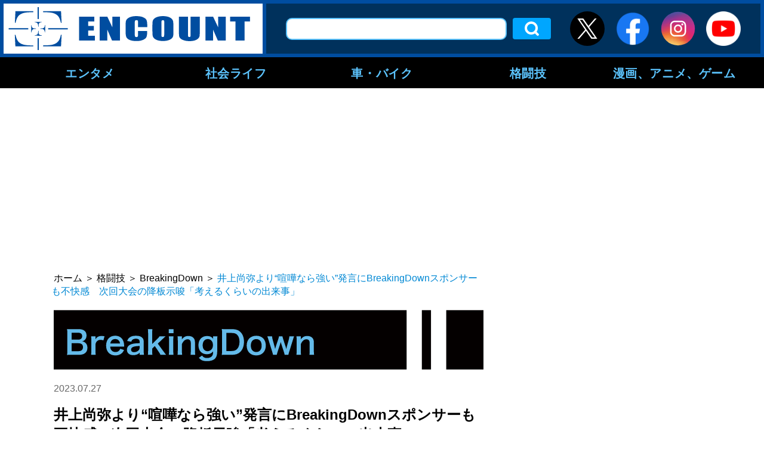

--- FILE ---
content_type: text/html; charset=UTF-8
request_url: https://encount.press/archives/491664/
body_size: 11477
content:
<!DOCTYPE html>
<html lang="ja">
<head>
<meta charset="UTF-8">
<meta name="viewport" content="width=device-width, initial-scale=1.0">
<meta http-equiv="X-UA-Compatible" content="ie=edge">
<link rel="shortcut icon" href="/wp-content/themes/encount.press-pc/img/favicon.ico">
<meta name="keywords" content="BreakingDown,BreakingDown,ジョリー,ツイッター,article" />
	
                    <meta property="og:site_name" content="ENCOUNT" />
        <meta property="og:locale" content="ja_JP" />
        <meta property="article:publisher" content="https://www.facebook.com/ENCOUNT.C2/" />
        <meta property="og:url" content="https://encount.press/archives/491664/" />
        <meta property="og:type" content="article" />
        <meta property="og:title" content="井上尚弥より“喧嘩なら強い”発言にBreakingDownスポンサーも不快感　次回大会の降板示唆「考えるくらいの出来事」" />
        <meta property="og:image" content="https://encount.press/wp-content/uploads/2023/07/22093219/bccd9bb59d65a18d8494dec343479488.jpg"/>
        <meta property="og:description" content="スーパーバンタム級の初戦で早速、衝撃の強さを見せつけたボクシングの井上尚弥（大橋）に対して、BreakingDownファイターが「喧嘩なら私の方が強い」と豪語し各方面から批判を浴びた。この発言の波紋はさらに広がり、BreakingDownのスポンサーも「次のスポンサーを考えるくらいの出来事」と不快感をにじませている。" />

        <meta name="twitter:card" content="summary_large_image" />
        <meta name="twitter:site" content="@ENCOUNT" />
        <meta name="twitter:title" content="井上尚弥より“喧嘩なら強い”発言にBreakingDownスポンサーも不快感　次回大会の降板示唆「考えるくらいの出来事」" />
        <meta name="twitter:url" content="https://encount.press/archives/491664/" />
        <meta name="twitter:image" content="https://encount.press/wp-content/uploads/2023/07/22093219/bccd9bb59d65a18d8494dec343479488.jpg" />
        <meta name="twitter:description" content="スーパーバンタム級の初戦で早速、衝撃の強さを見せつけたボクシングの井上尚弥（大橋）に対して、BreakingDownファイターが「喧嘩なら私の方が強い」と豪語し各方面から批判を浴びた。この発言の波紋はさらに広がり、BreakingDownのスポンサーも「次のスポンサーを考えるくらいの出来事」と不快感をにじませている。" />
    <title>井上尚弥より&quot;喧嘩なら強い&quot;発言にBreakingDownスポンサーも不快感　次回大会の降板示唆「考えるくらいの出来事」 | ENCOUNT</title>

<!-- All in One SEO Pack 2.12 by Michael Torbert of Semper Fi Web Design[1853,1936] -->
<meta name="description"  content="ジョリー【写真：山口比佐夫】 鬼丸ホーム「ブレイキングダウン全体の低迷になるように感じました」　スーパーバンタム級の初戦で早速、衝撃の強さを見せつけたボクシングの井上尚弥（大橋）に対して、BreakingDownファイターが「喧嘩なら私の方が強い」と豪語し各方面から批判を浴びた。この発言の波紋はさらに広がり、Break" />
<link rel='next' href='https://encount.press/archives/491664/2/' />

			<script type="text/javascript" >
				window.ga=window.ga||function(){(ga.q=ga.q||[]).push(arguments)};ga.l=+new Date;
				ga('create', 'UA-139341036-1', 'auto');
				// Plugins
				
				ga('send', 'pageview');
			</script>
			<script async src="https://www.google-analytics.com/analytics.js"></script>
			<!-- /all in one seo pack -->
<link rel='dns-prefetch' href='//admin.encount.press' />
<link rel='dns-prefetch' href='//s.w.org' />
<link rel='stylesheet' id='wp-block-library-css'  href='https://encount.press/wp-includes/css/dist/block-library/style.min.css?ver=5.4.5' type='text/css' media='all' />
<link rel='stylesheet' id='wordpress-popular-posts-css-css'  href='https://encount.press/wp-content/plugins/wordpress-popular-posts/public/css/wpp.css?ver=4.2.2' type='text/css' media='all' />
<link rel='stylesheet' id='maincss-css'  href='https://encount.press/wp-content/themes/encount.press-pc/style.css?ver=2023.09.26' type='text/css' media='all' />
<script type='text/javascript'>
/* <![CDATA[ */
var wpp_params = {"sampling_active":"1","sampling_rate":"100","ajax_url":"https:\/\/encount.press\/wp-json\/wordpress-popular-posts\/v1\/popular-posts\/","ID":"491664","token":"9e08bbd783","debug":"1"};
/* ]]> */
</script>
<script type='text/javascript' src='https://encount.press/wp-content/plugins/wordpress-popular-posts/public/js/wpp-4.2.0.min.js?ver=4.2.2'></script>
<script type='text/javascript' src='https://encount.press/wp-content/themes/encount.press-pc/js/jquery-3.2.1.min.js?ver=5.4.5'></script>
<script type='text/javascript' src='https://encount.press/wp-content/themes/encount.press-pc/js/main.js?ver=2023.09.26'></script>
<link rel="EditURI" type="application/rsd+xml" title="RSD" href="https://admin.encount.press/xmlrpc.php?rsd" />
<link rel="wlwmanifest" type="application/wlwmanifest+xml" href="https://admin.encount.press/wp-includes/wlwmanifest.xml" /> 
<meta name="generator" content="WordPress 5.4.5" />
<link rel="canonical" href="https://encount.press/archives/491664/" />
<link rel='shortlink' href='https://encount.press/?p=491664' />
<link rel="alternate" type="application/json+oembed" href="https://encount.press/wp-json/oembed/1.0/embed?url=https%3A%2F%2Fencount.press%2Farchives%2F491664%2F" />
<link rel="alternate" type="text/xml+oembed" href="https://encount.press/wp-json/oembed/1.0/embed?url=https%3A%2F%2Fencount.press%2Farchives%2F491664%2F&#038;format=xml" />
<script type="text/javascript">
var ua = navigator.userAgent;
var getDevice = (function() {
if (ua.indexOf('iPhone') > 0 || ua.indexOf('iPod') > 0 || ua.indexOf('Android') > 0 && ua.indexOf('Mobile') > 0) {
document.write('<meta name="viewport" content="width=device-width,initial-scale=1.0,minimum-scale=1.0">');
} else if (ua.indexOf('iPad') > 0 || ua.indexOf('Android') > 0) {
document.write('<meta name="viewport" content="width=1280, user-scalable=no, maximum-scale=1.0">');
} else {
document.write('<meta name="viewport" content="width=device-width,initial-scale=1.0,minimum-scale=1.0">');
}
})();
</script>
<!--記事中掲載-->
<script async='async' src="https://flux-cdn.com/client/creative2/encount.min.js"></script>
<script type="text/javascript">
  window.pbjs = window.pbjs || {que: []};
</script>
<script type="text/javascript" src="https://pdn.adingo.jp/p.js" async></script>
<script async='async' src='https://securepubads.g.doubleclick.net/tag/js/gpt.js'></script>
<script type="text/javascript">
  window.googletag = window.googletag || {cmd: []};
</script>
<script type="text/javascript">
  window.fluxtag = {
    readyBids: {
      prebid: false,
      amazon: false,
      google: false
    },
    failSafeTimeout: 3e3,
    isFn: function isFn(object) {
      var _t = 'Function';
      var toString = Object.prototype.toString;
      return toString.call(object) === '[object ' + _t + ']';
    },
    launchAdServer: function() {
      if (!fluxtag.readyBids.prebid || !fluxtag.readyBids.amazon) {
        return;
      }
      fluxtag.requestAdServer();
    },
    requestAdServer: function() {
      if (!fluxtag.readyBids.google) {
        fluxtag.readyBids.google = true;
        googletag.cmd.push(function () {
          if (!!(pbjs.setTargetingForGPTAsync) && fluxtag.isFn(pbjs.setTargetingForGPTAsync)) {
            pbjs.que.push(function () {
              pbjs.setTargetingForGPTAsync();
            });
          }
          apstag.setDisplayBids();
          googletag.pubads().refresh();
        });
      }
    }
  };
</script>
<script type="text/javascript">
  setTimeout(function() {
    fluxtag.requestAdServer();
  }, fluxtag.failSafeTimeout);
</script>
<script>
!function(a9,a,p,s,t,A,g){if(a[a9])return;function q(c,r){a[a9]._Q.push([c,r])}a[a9]={init:function(){q("i",arguments)},fetchBids:function(){q("f",arguments)},setDisplayBids:function(){},targetingKeys:function(){return[]},_Q:[]};A=p.createElement(s);A.async=!0;A.src=t;g=p.getElementsByTagName(s)[0];g.parentNode.insertBefore(A,g)}("apstag",window,document,"script","//c.amazon-adsystem.com/aax2/apstag.js");
apstag.init({
  pubID: '138f2e02-8341-4255-b4f3-872c3ced0f91',
  adServer: 'googletag',
  bidTimeout: 2e3
});
apstag.fetchBids({
  slots: [
    {
      slotID: 'div-gpt-ad-1560735585678-0',
      slotName: '/62532913/p_encount_336x280_right1_24923',
      sizes: [[300, 250], [336, 280]]
    },
    {
      slotID: 'div-gpt-ad-1560735674800-0',
      slotName: '/62532913/p_encount_300x600_rightmiddle_24923',
      sizes: [[160, 600], [300, 600]]
    },
    {
      slotID: 'div-gpt-ad-1560735747794-0',
      slotName: '/62532913/p_encount_336x280_rightbelow_24923',
      sizes: [[300, 250], [336, 280]]
    },
    {
      slotID: 'div-gpt-ad-1560735807985-0',
      slotName: '/62532913/p_encount_336x280_kiji1_24923',
      sizes: [[300, 250], [336, 280]]
    },
    {
      slotID: 'div-gpt-ad-1560735989017-0',
      slotName: '/62532913/p_encount_336x280_kiji2_24923',
      sizes: [[300, 250], [336, 280]]
    },
    {
      slotID: 'div-gpt-ad-1560736014280-0',
      slotName: '/62532913/p_encount_728x90_leadshita_24923',
      sizes: [[728, 90], [468, 60]]
    },
    {
      slotID: 'div-gpt-ad-1560735943354-0',
      slotName: '/62532913/p_encount_970x250_gronavidown_24923',
      sizes: [[728, 90], [970, 90], [970, 250], [469, 60]]
    },
    {
      slotID: 'div-gpt-ad-1629169685374-0',
      slotName: '/62532913/p_encount_336x280_kijinaka_24923',
      sizes: [[300, 250], [336, 280]]
    }
  ]
}, function(bids) {
  googletag.cmd.push(function() {
    fluxtag.readyBids.amazon = true;
    fluxtag.launchAdServer();
  });
});
</script>
<script>
    function getSscIdFromCookie() {
        const cookieName = "dc_ssc_idsig";
        const cookies = window.document.cookie.split("; ");
        for (const cookie of cookies) {
            const [key, value] = cookie.split("=");
            if (value === undefined) {
                continue;
            }
            if (key === cookieName) {
                // cookieからSSCIDを取得する場合、Cookieの値のアンダースコアより前の値を取得する
                const splited = value.split("_");
                if (splited.length > 1) {
                    return splited[0];
                }
            }
        }
        return undefined;
    }
    function getSscIdForPpId() {
        let sscId;
        if (window.DC_SSC_MODULE.getSscId) {
            sscId = window.DC_SSC_MODULE.getSscId();
        } else {
            const sscIdFromCookie = getSscIdFromCookie();
            if (sscIdFromCookie) {
                sscId = sscIdFromCookie;
            }
        }
        return sscId;
    }
</script>
<script>
  googletag.cmd.push(function() {
    var getKeywords = function () {
        var metaTag = document.querySelector('meta[name="keywords"]');
        if (!metaTag) {
            return [];
        }
        return metaTag.content.split(',');
    }
    googletag.defineSlot('/62532913,21827460116/p_encount_970x250_gronavidown_24923', [[728, 90], [970, 90], [970, 250], [469, 60]], 'div-gpt-ad-1560735943354-0').addService(googletag.pubads());
    googletag.defineSlot('/62532913,21827460116/p_encount_336x280_right1_24923', [[300, 250], [336, 280]], 'div-gpt-ad-1560735585678-0').addService(googletag.pubads());
    googletag.defineSlot('/62532913,21827460116/p_encount_728x90_leadshita_24923', [[728, 90], [468, 60]], 'div-gpt-ad-1560736014280-0').addService(googletag.pubads());
    googletag.defineSlot('/62532913,21827460116/p_encount_336x280_kijinaka_24923', [[336, 280], [300, 250]], 'div-gpt-ad-1629169685374-0').addService(googletag.pubads());
    googletag.defineSlot('/62532913,21827460116/p_encount_300x600_rightmiddle_24923', [[160, 600], [300, 600]], 'div-gpt-ad-1560735674800-0').addService(googletag.pubads());
    googletag.defineSlot('/62532913,21827460116/p_encount_336x280_rightbelow_24923', [[300, 250], [336, 280]], 'div-gpt-ad-1560735747794-0').addService(googletag.pubads());
    googletag.defineSlot('/62532913,21827460116/p_encount_336x280_kiji1_24923', [[300, 250], [336, 280]], 'div-gpt-ad-1560735807985-0').addService(googletag.pubads());
    googletag.defineSlot('/62532913,21827460116/p_encount_336x280_kiji2_24923', [[300, 250], [336, 280]], 'div-gpt-ad-1560735989017-0').addService(googletag.pubads());
    googletag.defineSlot('/62532913,21827460116/p_encount-overlay_728x90_overlay_27468', [[728, 90], [428, 60]], 'div-gpt-ad-1759801134848-0').setCollapseEmptyDiv(true, true).addService(googletag.pubads());
    googletag.pubads().setTargeting("c2_keyword", getKeywords());
    function randomInt(min, max) {
      return Math.floor( Math.random() * (max + 1 - min) ) + min;
    }
    const ppidSendProbability = 0.9;
    const sscId = getSscIdForPpId();
    googletag.pubads().setTargeting('fluct_ad_group', String(randomInt(1, 10)));
    //90%の確率でSSCIDをPPIDとして設定、SSCIDが取得できない場合にはPPID自体を設定しない
    if (Math.random() < ppidSendProbability && sscId) {
        googletag.pubads().setPublisherProvidedId(sscId);
    }
    googletag.pubads().enableSingleRequest();
    googletag.pubads().disableInitialLoad();
    googletag.enableServices();
    if (!!(window.pbFlux) && !!(window.pbFlux.prebidBidder) && fluxtag.isFn(window.pbFlux.prebidBidder)) {
      pbjs.que.push(function () {
        window.pbFlux.prebidBidder();
      });
    } else {
      fluxtag.readyBids.prebid = true;
      fluxtag.launchAdServer();
    }
  });
</script>

<!-- taboola -->
<script type="text/javascript">
  window._taboola = window._taboola || [];
  _taboola.push({article:'auto'});
  !function (e, f, u, i) {
    if (!document.getElementById(i)){
      e.async = 1;
      e.src = u;
      e.id = i;
      f.parentNode.insertBefore(e, f);
    }
  }(document.createElement('script'),
  document.getElementsByTagName('script')[0],
  '//cdn.taboola.com/libtrc/encount/loader.js',
  'tb_loader_script');
  if(window.performance && typeof window.performance.mark == 'function')
    {window.performance.mark('tbl_ic');}
</script>

<script src="https://one.adingo.jp/tag/encount/fd2d1eeb-403e-41c5-828e-b9873d50b30e.js"></script>

    <!-- Google Tag Manager -->
    <script>(function(w,d,s,l,i){w[l]=w[l]||[];w[l].push({'gtm.start':
                new Date().getTime(),event:'gtm.js'});var f=d.getElementsByTagName(s)[0],
            j=d.createElement(s),dl=l!='dataLayer'?'&l='+l:'';j.async=true;j.src=
            'https://www.googletagmanager.com/gtm.js?id='+i+dl;f.parentNode.insertBefore(j,f);
        })(window,document,'script','dataLayer','GTM-NVT5FSN');</script>
    <!-- End Google Tag Manager -->

  <!-- Server Side Cookie ID -->
  <script>
    (function (w, d, s, g, i) {
      w[g] = w[g] || [];
      w[g]['param'] = w[g]['param'] || [];
      var h = {};
      h['endpoint'] = 'encount.press';
      for (var k of Object.keys(i)) { h[k] = i[k] };
      w[g]['param'].push(h);
      var t = d.getElementsByTagName(s)[0],
        u = d.createElement(s);
      u.async = true;
      u.src = 'https://encount.press/ssc.min.js'
      t.parentNode.insertBefore(u, t);
    })(window, document, 'script', 'DC_SSC_MODULE', {
        disableExternalLink: true,
    });
  </script>
</head>
<body>
<!-- Google Tag Manager (noscript) -->
<noscript><iframe src="https://www.googletagmanager.com/ns.html?id=GTM-NVT5FSN"
                  height="0" width="0" style="display:none;visibility:hidden"></iframe></noscript>
<!-- End Google Tag Manager (noscript) -->
<div id="fb-root"></div>
<script async defer crossorigin="anonymous" src="https://connect.facebook.net/ja_JP/sdk.js#xfbml=1&version=v5.0"></script>
<div class="all">
<header class="header">
<div class="outer header__outer">
<div class="header__top">
<h1 class="header__logo">
<a class="hover-effect" href="https://encount.press/"><img src="https://encount.press/wp-content/themes/encount.press-pc/img/logo.svg" alt="ENCOUNT" width="434"></a>
</h1>
<div class="header__top__right">
<form role="search" method="get" id="searchform" class="header__serch" action="/" >
<!-- <input type="text" value="" name="s" class="s " /> -->
<input type="text" value="" name="kensaku" class="header__serch__input" />
<!-- <input type="submit" class="searchsubmit" value="検索" /> -->
<input type="submit" class="header__serch__btn hover-effect" value="検索" />
</form><ul class="header__sns-list">
<li class="btn_header_x"><a class="hover-effect" href="https://twitter.com/encountofficial/" target="_blank"><img src="https://encount.press/wp-content/themes/encount.press-pc/img/icon-x.svg" alt="X" /></a></li>
<li><a class="hover-effect" href="https://www.facebook.com/ENCOUNT.C2/" target="_blank"><img src="https://encount.press/wp-content/themes/encount.press-pc/img/icon_facebook01_1907.png" alt="Facebook" width="58" height="58"></a></li>
<li><a class="hover-effect" href="https://www.instagram.com/encount_c2/" target="_blank"><img src="https://encount.press/wp-content/themes/encount.press-pc/img/icon_instagram01.svg" alt="Instagram" width="58" height="58"></a></li>
<li><a class="hover-effect" href="https://www.youtube.com/channel/UCVCjfH_lIJGUdfotrN5Fftg" target="_blank"><img src="https://encount.press/wp-content/themes/encount.press-pc/img/icon_youtube01.png" alt="YouTube" width="58" height="58"></a></li>
</ul>
</div>
</div>

<nav class="header__nav">
<ul class="header__nav__list--main">
        <li class="header__nav__list--item">
            <a href="https://encount.press/archives/category/entertainments/">エンタメ</a>
                        <div class="header__nav--inner">
            <ul class="header__nav__child--content">
                        <li class="header__nav__child--item">
                <a class="header__nav__child--anchor" href="https://encount.press/archives/category/entertainments/entertainment-topic/">話題</a>
            </li>
                        <li class="header__nav__child--item">
                <a class="header__nav__child--anchor" href="https://encount.press/archives/category/entertainments/entertainment-tv/">テレビ</a>
            </li>
                        <li class="header__nav__child--item">
                <a class="header__nav__child--anchor" href="https://encount.press/archives/category/entertainments/entertainment-radio/">ラジオ</a>
            </li>
                        <li class="header__nav__child--item">
                <a class="header__nav__child--anchor" href="https://encount.press/archives/category/entertainments/entertainment-streaming/">配信</a>
            </li>
                        <li class="header__nav__child--item">
                <a class="header__nav__child--anchor" href="https://encount.press/archives/category/entertainments/entertainment-movie/">映画</a>
            </li>
                        <li class="header__nav__child--item">
                <a class="header__nav__child--anchor" href="https://encount.press/archives/category/entertainments/entertainment-music/">音楽</a>
            </li>
                        <li class="header__nav__child--item">
                <a class="header__nav__child--anchor" href="https://encount.press/archives/category/entertainments/entertainment-play/">舞台</a>
            </li>
                        <li class="header__nav__child--item">
                <a class="header__nav__child--anchor" href="https://encount.press/archives/category/entertainments/entertainment-comedy/">お笑い</a>
            </li>
                        <li class="header__nav__child--item">
                <a class="header__nav__child--anchor" href="https://encount.press/archives/category/entertainments/entertainment-pop-star/">アイドル</a>
            </li>
                        <li class="header__nav__child--item">
                <a class="header__nav__child--anchor" href="https://encount.press/archives/category/entertainments/korean-entertainment/">韓国エンタメ</a>
            </li>
                        <li class="header__nav__child--item">
                <a class="header__nav__child--anchor" href="https://encount.press/archives/category/entertainments/entertainment-interview/">インタビュー</a>
            </li>
                        <li class="header__nav__child--item">
                <a class="header__nav__child--anchor" href="https://encount.press/archives/category/entertainments/entertainment-column/">コラム</a>
            </li>
                        <li class="header__nav__child--item">
                <a class="header__nav__child--anchor" href="https://encount.press/archives/category/entertainments/entertainment-sns/">SNS</a>
            </li>
                        </ul>
            </div>
                    </li>
                <li class="header__nav__list--item">
            <a href="https://encount.press/archives/category/society-life/">社会ライフ</a>
                        <div class="header__nav--inner">
            <ul class="header__nav__child--content">
                        <li class="header__nav__child--item">
                <a class="header__nav__child--anchor" href="https://encount.press/archives/category/society-life/society-life-topic/">話題</a>
            </li>
                        <li class="header__nav__child--item">
                <a class="header__nav__child--anchor" href="https://encount.press/archives/category/society-life/society/">社会</a>
            </li>
                        <li class="header__nav__child--item">
                <a class="header__nav__child--anchor" href="https://encount.press/archives/category/society-life/life/">ライフ</a>
            </li>
                        <li class="header__nav__child--item">
                <a class="header__nav__child--anchor" href="https://encount.press/archives/category/society-life/education/">教育</a>
            </li>
                        <li class="header__nav__child--item">
                <a class="header__nav__child--anchor" href="https://encount.press/archives/category/society-life/society-life-interview/">インタビュー</a>
            </li>
                        </ul>
            </div>
                    </li>
                <li class="header__nav__list--item">
            <a href="https://encount.press/archives/category/vehicle/">車・バイク</a>
                        <div class="header__nav--inner">
            <ul class="header__nav__child--content">
                        <li class="header__nav__child--item">
                <a class="header__nav__child--anchor" href="https://encount.press/archives/category/vehicle/cars/">車</a>
            </li>
                        <li class="header__nav__child--item">
                <a class="header__nav__child--anchor" href="https://encount.press/archives/category/vehicle/motorbikes/">バイク</a>
            </li>
                        <li class="header__nav__child--item">
                <a class="header__nav__child--anchor" href="https://encount.press/archives/category/vehicle/vehicle-interview/">インタビュー</a>
            </li>
                        <li class="header__nav__child--item">
                <a class="header__nav__child--anchor" href="https://encount.press/archives/category/vehicle/vehicle-sns/">SNS</a>
            </li>
                        </ul>
            </div>
                    </li>
                <li class="header__nav__list--item">
            <a href="https://encount.press/archives/category/martial-arts/">格闘技</a>
                        <div class="header__nav--inner">
            <ul class="header__nav__child--content">
                        <li class="header__nav__child--item">
                <a class="header__nav__child--anchor" href="https://encount.press/archives/category/martial-arts/mma/">総合格闘技</a>
            </li>
                        <li class="header__nav__child--item">
                <a class="header__nav__child--anchor" href="https://encount.press/archives/category/martial-arts/standing-technique/">立ち技</a>
            </li>
                        <li class="header__nav__child--item">
                <a class="header__nav__child--anchor" href="https://encount.press/archives/category/martial-arts/boxing/">ボクシング</a>
            </li>
                        <li class="header__nav__child--item">
                <a class="header__nav__child--anchor" href="https://encount.press/archives/category/martial-arts/pro-wrestling/">プロレス</a>
            </li>
                        <li class="header__nav__child--item">
                <a class="header__nav__child--anchor" href="https://encount.press/archives/category/martial-arts/breakingdown/">BreakingDown</a>
            </li>
                        <li class="header__nav__child--item">
                <a class="header__nav__child--anchor" href="https://encount.press/archives/category/martial-arts/martial-arts-interview/">インタビュー</a>
            </li>
                        <li class="header__nav__child--item">
                <a class="header__nav__child--anchor" href="https://encount.press/archives/category/martial-arts/martial-arts-column/">コラム</a>
            </li>
                        <li class="header__nav__child--item">
                <a class="header__nav__child--anchor" href="https://encount.press/archives/category/martial-arts/martial-arts-sns/">SNS</a>
            </li>
                        </ul>
            </div>
                    </li>
                <li class="header__nav__list--item">
            <a href="https://encount.press/archives/category/manga-anime-video-game/">漫画、アニメ、ゲーム</a>
                        <div class="header__nav--inner">
            <ul class="header__nav__child--content">
                        <li class="header__nav__child--item">
                <a class="header__nav__child--anchor" href="https://encount.press/archives/category/manga-anime-video-game/manga/">マンガ</a>
            </li>
                        <li class="header__nav__child--item">
                <a class="header__nav__child--anchor" href="https://encount.press/archives/category/manga-anime-video-game/anime/">アニメ</a>
            </li>
                        <li class="header__nav__child--item">
                <a class="header__nav__child--anchor" href="https://encount.press/archives/category/manga-anime-video-game/video-game/">ゲーム</a>
            </li>
                        <li class="header__nav__child--item">
                <a class="header__nav__child--anchor" href="https://encount.press/archives/category/manga-anime-video-game/esports/">eスポーツ</a>
            </li>
                        <li class="header__nav__child--item">
                <a class="header__nav__child--anchor" href="https://encount.press/archives/category/manga-anime-video-game/manga-anime-video-game-interview/">インタビュー</a>
            </li>
                        <li class="header__nav__child--item">
                <a class="header__nav__child--anchor" href="https://encount.press/archives/category/manga-anime-video-game/manga-anime-video-game-column/">コラム</a>
            </li>
                        </ul>
            </div>
                    </li>
            </ul>
</nav>
<div class="header_menu_bg"></div>
</div>
</header>
<div class="inner"><article class="main-wrap main-wrap--lower" id="single">
	
<div class="nav_under"><!-- /62532913/p_encount_970x250_gronavidown_24923 -->
<div id='div-gpt-ad-1560735943354-0' style='min-width: 970px; min-height: 250px;'>
<script>
googletag.cmd.push(function() { googletag.display('div-gpt-ad-1560735943354-0'); });
</script>
</div></div><div class="main">

<div class="breadcrumbs">
<!-- Breadcrumb NavXT 6.2.1 -->
<span property="itemListElement" typeof="ListItem"><a property="item" typeof="WebPage" title="Go to ENCOUNT." href="https://encount.press" class="home"><span property="name">ホーム</span></a><meta property="position" content="1"></span>＞<span property="itemListElement" typeof="ListItem"><a property="item" typeof="WebPage" title="Go to the 格闘技 category archives." href="https://encount.press/archives/category/martial-arts/" class="taxonomy category"><span property="name">格闘技</span></a><meta property="position" content="2"></span>＞<span property="itemListElement" typeof="ListItem"><a property="item" typeof="WebPage" title="Go to the BreakingDown category archives." href="https://encount.press/archives/category/martial-arts/breakingdown/" class="taxonomy category"><span property="name">BreakingDown</span></a><meta property="position" content="3"></span>＞<span class="post post-post current-item">井上尚弥より“喧嘩なら強い”発言にBreakingDownスポンサーも不快感　次回大会の降板示唆「考えるくらいの出来事」</span></div>

<span>
<img src="https://encount.press/wp-content/themes/encount.press-pc/img/ttl_s_breakingdown.svg" width="720"></span>

<div class="single__post__meta single__post__meta--top">
<time class="single__post__meta__left">2023.07.27</time>
<!--<div class="single__post__meta__right single__post__meta__right--margin">-->
<!--</div>-->
</div>

<h1 class="single__ttl">井上尚弥より“喧嘩なら強い”発言にBreakingDownスポンサーも不快感　次回大会の降板示唆「考えるくらいの出来事」</h1>
<div class="single__post__meta">
<span class="single__post__meta__left single__post__meta__left--ttl">著者：</span>
<div class="single__post__meta__right">
<span>ENCOUNT編集部</span></div>
</div>
<div class="single__post__meta">
<span class="single__post__meta__left">タグ：</span>
<ul class="single__post__meta__right single__post__meta__right--list">
<li><a class="single__post__meta__item hover-effect" href="https://encount.press/archives/tag/breakingdown/">BreakingDown</a></li><li><a class="single__post__meta__item hover-effect" href="https://encount.press/archives/tag/%e3%82%b8%e3%83%a7%e3%83%aa%e3%83%bc/">ジョリー</a></li><li><a class="single__post__meta__item hover-effect" href="https://encount.press/archives/tag/%e3%83%84%e3%82%a4%e3%83%83%e3%82%bf%e3%83%bc/">ツイッター</a></li></ul>
</div>

<div class="single__content">

<p class="single__excerpt">スーパーバンタム級の初戦で早速、衝撃の強さを見せつけたボクシングの井上尚弥（大橋）に対して、BreakingDownファイターが「喧嘩なら私の方が強い」と豪語し各方面から批判を浴びた。この発言の波紋はさらに広がり、BreakingDownのスポンサーも「次のスポンサーを考えるくらいの出来事」と不快感をにじませている。</p>

<div class="lead_under"><!-- /62532913/p_encount_728x90_leadshita_24923 -->
<div id='div-gpt-ad-1560736014280-0' style='min-width: 720px; min-height: 90px;'>
<script>
googletag.cmd.push(function() { googletag.display('div-gpt-ad-1560736014280-0'); });
</script>
</div></div>

<div class="paragraph">
<figure class="single__content__img-wrap"><img src="https://encount.press/wp-content/uploads/2023/07/22093219/bccd9bb59d65a18d8494dec343479488.jpg" alt="ジョリー【写真：山口比佐夫】"><figcaption class="single__content__caption">ジョリー【写真：山口比佐夫】</figcaption></figure>
<ul class="single_share_btn">
<li class="share_twitter"><a onclick="ga('send', 'event', 'sns_share', 'click', 'pc_twitter_share');" href="http://twitter.com/intent/tweet?text=%E4%BA%95%E4%B8%8A%E5%B0%9A%E5%BC%A5%E3%82%88%E3%82%8A%E2%80%9C%E5%96%A7%E5%98%A9%E3%81%AA%E3%82%89%E5%BC%B7%E3%81%84%E2%80%9D%E7%99%BA%E8%A8%80%E3%81%ABBreakingDown%E3%82%B9%E3%83%9D%E3%83%B3%E3%82%B5%E3%83%BC%E3%82%82%E4%B8%8D%E5%BF%AB%E6%84%9F%E3%80%80%E6%AC%A1%E5%9B%9E%E5%A4%A7%E4%BC%9A%E3%81%AE%E9%99%8D%E6%9D%BF%E7%A4%BA%E5%94%86%E3%80%8C%E8%80%83%E3%81%88%E3%82%8B%E3%81%8F%E3%82%89%E3%81%84%E3%81%AE%E5%87%BA%E6%9D%A5%E4%BA%8B%E3%80%8D%20%5BENCOUNT%5D&amp;url=https%3A%2F%2Fencount.press%2Farchives%2F491664%2F" target="_blank"><img src="/wp-content/themes/encount.press-pc/img/icon-x.svg" alt="" /></a></li>
<li class="share_facebook"><a onclick="ga('send', 'event', 'sns_share', 'click', 'pc_facebook_share');" href="http://www.facebook.com/sharer.php?u=https%3A%2F%2Fencount.press%2Farchives%2F491664%2F" target="_blank"><img src="/wp-content/themes/encount.press-pc/img/icon-fb.svg" alt="" /></a></li>
<li class="share_hatebu"><a onclick="ga('send', 'event', 'sns_share', 'click', 'pc_hatena_share');" href="http://b.hatena.ne.jp/entry/https%3A%2F%2Fencount.press%2Farchives%2F491664%2F" target="_blank"><img src="/wp-content/themes/encount.press-pc/img/icon-hb.svg" alt="" /></a></li>
</ul>
<aside class="kijinaka_ad">
<div><!-- /62532913,21827460116/p_encount_336x280_kijinaka_24923 --></p>
<div id='div-gpt-ad-1629169685374-0'>
<script>
googletag.cmd.push(function() { googletag.display('div-gpt-ad-1629169685374-0'); });
</script>
</div>
</div>
</aside>
<h2 class="single__content__ttl">鬼丸ホーム「ブレイキングダウン全体の低迷になるように感じました」</h2>
<div class="single__content__txt">
<p>　スーパーバンタム級の初戦で早速、衝撃の強さを見せつけたボクシングの井上尚弥（大橋）に対して、BreakingDownファイターが「喧嘩なら私の方が強い」と豪語し各方面から批判を浴びた。この発言の波紋はさらに広がり、BreakingDownのスポンサーも「次のスポンサーを考えるくらいの出来事」と不快感をにじませている。</p>
<p>　事の発端はジョリーのツイートだった。井上がフルトンを撃破した直後に、「いつか拳を交えることになるであろう井上尚弥。モンスターって言われてるけど喧嘩なら私の方が強いです。僕を信じてください」と言い放ったのだ。</p>
<p>　これに各方面から批判が殺到。同じBreakingDown出場者の啓之輔からも「誰がそんな馬鹿な事言ったの？」と半ばあきれるような声が上がっていた。</p>
<p>　波紋はさらに拡大し、BreakingDownのスポンサーである鬼丸ホームも不快感をにじませている。同社のX（ツイッター）が27日に更新され、「【喧嘩なら井上尚弥に勝てる】発言でブレイキングダウン全体の低迷になるように感じました　次の10スポンサーをするか考えるくらいの出来事でした　井上選手をリスペクトだからこそ残念」と投稿していた。</p>
<p>　さらに「【草野球なら大谷翔平に勝てる】と同じくらいの発言では？」と付け加えている。</p>
</div>
<p><!-- paragraph --></p>
</div>

</div>

	<a class="hover-effect single__next" href="https://encount.press/archives/491664/2/">
		<div class="single__next__right">
			<span class="single__next__right__txt">次のページへ (2/2)</span>
			<span class="single__next__right__ttl">【写真】BreakingDownスポンサーを怒らせたジョリーの問題の発言</span>
		</div>		
	</a>

<div class="pager_ad"><div class="pager_left"><!-- /62532913/p_encount_336x280_kiji1_24923 -->
<div id='div-gpt-ad-1560735807985-0' style='min-width: 336px; min-height: 280px;'>
<script>
googletag.cmd.push(function() { googletag.display('div-gpt-ad-1560735807985-0'); });
</script>
</div></div><div class="pager_right"><!-- /62532913/p_encount_336x280_kiji2_24923 -->
<div id='div-gpt-ad-1560735989017-0' style='min-width: 336px; min-height: 280px;'>
<script>
googletag.cmd.push(function() { googletag.display('div-gpt-ad-1560735989017-0'); });
</script>
</div></div></div>	
	<div class="single__pagenation">
						<a class="hover-effect single__pagenation__item single__pagenation__item--current" href="https://encount.press/archives/491664/" class="post-page-numbers">1</a>
						<a class="hover-effect single__pagenation__item" href="https://encount.press/archives/491664/2/" class="post-page-numbers">2</a>
				</div>

<a class="button_request" href="https://encount.press/request" onclick="ga('send', 'event', 'button', 'click', 'pc_request_button', {'nonInteraction': 1});"><img class="img_request" src="https://encount.press/wp-content/themes/encount.press-pc/img/hatena_white.png">あなたの“気になる”を教えてください</a>



<!-- taboola -->
<div id="taboola-below-article-thumbnails-pc"></div>
<script type="text/javascript">
  window._taboola = window._taboola || [];
  _taboola.push({
    mode: 'alternating-thumbnails-a',
    container: 'taboola-below-article-thumbnails-pc',
    placement: 'Below Article Thumbnails PC',
    target_type: 'mix'
  });
</script>
<!-- Taboola Video -->
<div id="taboola-video"></div>
<script type="text/javascript">
  window._taboola = window._taboola || [];
  _taboola.push({
    mode: 'rbox-only-video',
    placement: 'Slider Video PC',
    container: 'taboola-video'
  });
</script>
</div>

<aside class="side">

<div class="side_top"><!-- /62532913/p_encount_336x280_right1_24923 -->
<div id='div-gpt-ad-1560735585678-0' style='min-width: 336px; min-height: 280px;'>
<script>
googletag.cmd.push(function() { googletag.display('div-gpt-ad-1560735585678-0'); });
</script>
</div></div>	
<ul class="script_box"><li><!--
<a href="https://creative2.co.jp/recruit/" target="blank"><img src="https://encount.press/wp-content/uploads/2019/06/recruit_encount_banner.jpg" width="300"></a>
--></li></ul>
<!--記事ランキングここから-->
<div class="side__ranking">
    <span class="side__ttl">
        <img src="https://encount.press/wp-content/themes/encount.press-pc/img/side_ttl03.svg" alt="人気記事ランキング" width="336" height="46">
    </span>
    <ol class="post-list--type02">
                <li>
            <a href="https://encount.press/archives/926207/" class="post-list--type02__item hover-effect">
                <div class="post-list--type02__img-wrap post-list__thumb-wrap">
                    <img src="https://encount.press/wp-content/uploads/2026/01/15131123/0534261e5e4bb003d255f8befd8df3b9.jpg">
                </div>
                <span class="post-list--type02__ttl">34歳・坂口杏里、最新の姿にネット衝撃「マジで完全に別人」　昨年9月に再婚→11月に離婚</span>
            </a>
        </li>
                <li>
            <a href="https://encount.press/archives/925548/" class="post-list--type02__item hover-effect">
                <div class="post-list--type02__img-wrap post-list__thumb-wrap">
                    <img src="https://encount.press/wp-content/uploads/2026/01/14123239/4eca131b81f06a2d5733d7c711f0dc59-1.jpg">
                </div>
                <span class="post-list--type02__ttl">14歳の娘が妊娠…父は相手にブチギレ「何してくれとんや」　交際男性は何も返せず「ごめんなさい」</span>
            </a>
        </li>
                <li>
            <a href="https://encount.press/archives/926126/" class="post-list--type02__item hover-effect">
                <div class="post-list--type02__img-wrap post-list__thumb-wrap">
                    <img src="https://encount.press/wp-content/uploads/2026/01/15111631/948a2962a9508f9f7b568c0be493ec3a.jpg">
                </div>
                <span class="post-list--type02__ttl">「マジで外国人マナー悪すぎる」　スキー場の食べ残し放置にあ然…様変わりのゲレンデ、想像絶する実情</span>
            </a>
        </li>
                <li>
            <a href="https://encount.press/archives/926980/" class="post-list--type02__item hover-effect">
                <div class="post-list--type02__img-wrap post-list__thumb-wrap">
                    <img src="https://encount.press/wp-content/uploads/2025/11/09154838/141ae29c4959abbbffbda2b565393633.jpg">
                </div>
                <span class="post-list--type02__ttl">大林素子、現在は家賃3万円台のマンションに居住「オートロックも付いてるんです」</span>
            </a>
        </li>
                <li>
            <a href="https://encount.press/archives/928163/" class="post-list--type02__item hover-effect">
                <div class="post-list--type02__img-wrap post-list__thumb-wrap">
                    <img src="https://encount.press/wp-content/uploads/2026/01/19105550/104b756cd1a454c596403ed2e7809f4d.jpg">
                </div>
                <span class="post-list--type02__ttl">ウエスト58cmの桃里れあ、ぴったぴた超ミニコーデ　「足が長い」「ハンパない」の声</span>
            </a>
        </li>
                <li>
            <a href="https://encount.press/archives/926742/" class="post-list--type02__item hover-effect">
                <div class="post-list--type02__img-wrap post-list__thumb-wrap">
                    <img src="https://encount.press/wp-content/uploads/2022/08/22140154/c8bb4f407dbc053f31e83c5b9e7ea47d.jpg">
                </div>
                <span class="post-list--type02__ttl">米格闘イベント、日本人女子格闘家に怒り「プロ意識ない」　交渉の裏側を暴露「時間が無駄になった」</span>
            </a>
        </li>
                <li>
            <a href="https://encount.press/archives/927823/" class="post-list--type02__item hover-effect">
                <div class="post-list--type02__img-wrap post-list__thumb-wrap">
                    <img src="https://encount.press/wp-content/uploads/2025/10/01084738/8fbe39fb97123ccbabf49a4679f577cc.jpg">
                </div>
                <span class="post-list--type02__ttl">2人の女性を同時に好きに「1人は正妻、1人は養女」　親御さんにも説明「結婚を前提に」</span>
            </a>
        </li>
                <li>
            <a href="https://encount.press/archives/926566/" class="post-list--type02__item hover-effect">
                <div class="post-list--type02__img-wrap post-list__thumb-wrap">
                    <img src="https://encount.press/wp-content/uploads/2026/01/16082041/8a405ebcde1ddb49267cb0a3a1b745c5.jpg">
                </div>
                <span class="post-list--type02__ttl">フィットネスプロデューサー・AYA、第1子妊娠を発表　6月出産予定「強い母ちゃんになります！」</span>
            </a>
        </li>
                <li>
            <a href="https://encount.press/archives/926651/" class="post-list--type02__item hover-effect">
                <div class="post-list--type02__img-wrap post-list__thumb-wrap">
                    <img src="https://encount.press/wp-content/uploads/2026/01/16100520/34255f7cbb9b7e3c74b620ed26e70491.jpg">
                </div>
                <span class="post-list--type02__ttl">「名探偵津田」で注目の25歳美女、ドラマ出演にネット驚き「今のってまさか」「マジか」</span>
            </a>
        </li>
                <li>
            <a href="https://encount.press/archives/928476/" class="post-list--type02__item hover-effect">
                <div class="post-list--type02__img-wrap post-list__thumb-wrap">
                    <img src="https://encount.press/wp-content/uploads/2026/01/19175604/043eaffff974e1795219073941614d27.jpg">
                </div>
                <span class="post-list--type02__ttl">外国人男性2人が授乳室でカップ麺“調理”　女性が意を決して注意も…「絶対あかん」結末に騒然</span>
            </a>
        </li>
            </ol>
</div>
<!--記事ランキングここまで-->

<div class="side_middle"><!-- /62532913/p_encount_300x600_rightmiddle_24923 -->
<div id='div-gpt-ad-1560735674800-0' style='min-width: 300px; min-height: 600px;'>
<script>
googletag.cmd.push(function() { googletag.display('div-gpt-ad-1560735674800-0'); });
</script>
</div></div><div class="side_under1"><!-- taboola -->
<div id="taboola-right-rail-pc"></div>
<script type="text/javascript">
  window._taboola = window._taboola || [];
  _taboola.push({
    mode: 'alternating-thumbnails-b',
    container: 'taboola-right-rail-pc',
    placement: 'Right Rail PC',
    target_type: 'mix'
  });
</script></div><div id="side__betweenwidget"><a id="c2_click_jaf_pc_side_banner_20260117" href="https://jafmate.jp/lifestyle/interviewmygarage_20260117.html?utm_source=encount&utm_medium=referral&utm_campaign=pc_side_banner" class="JAF_banner" target="blank"><img style="margin-bottom: 15px;" src="https://encount.press/wp-content/uploads/2023/04/14140316/jaf_banner_encount_allpage.jpg" width="300" height="100"></a>
<!--
<a id="c2_click_jt_pc_side_banner_20250717" href="https://www.jti.co.jp/coexistence/manners/index.html" class="JT_banner" target="blank"><img style="margin-bottom: 15px;"  src="https://encount.press/wp-content/uploads/2025/07/08190638/1c992e02ed8ed9ddca36fe0e3bbe30ee.jpg"  width="300" height="100"></a>
-->
<!--
<a id="c2_click_neden_pc_side_banner_20240731" href="https://store.steampowered.com/app/1584240/Neden/?l=japanese" class="NEDEN_banner" target="blank"><img style="margin-bottom: 15px;" src="https://encount.press/wp-content/uploads/2024/07/31130008/Banner-02-Horizontal_all.jpg" width="300" height="100"></a>
-->
<!--
<a id="c2_click_lemino_pc_side_banner_20240301" href="https://prf.hn/click/camref:1100lkuTP/destination:https://lemino.docomo.ne.jp/cp/0000017/" class="lemino_banner" target="blank"><img style="margin-bottom: 15px;" src="https://encount.press/wp-content/uploads/2024/03/08154849/MEI_600x200.jpg" width="300" height="100"></a>
-->
<a href="https://creative2.co.jp/recruit/" target="blank"><img src="https://encount.press/wp-content/uploads/2020/05/encount_recruit.jpg" width="300" height="100"></a>

<div class="side_under2">
<!-- /62532913/p_encount_336x280_rightbelow_24923 -->
<div id='div-gpt-ad-1560735747794-0' style='min-width: 336px; min-height: 280px;'>
<script>
googletag.cmd.push(function() { googletag.display('div-gpt-ad-1560735747794-0'); });
</script>
</div>
</div>

<div class="side_under2">
<!-- Y!ニュース提携要件広告 -->
<script type="text/javascript" src="//yads.c.yimg.jp/js/yads-async.js"></script>
<div id="ad1"></div>
<script type="text/javascript">
yadsRequestAsync({
yads_ad_ds : '83271_283683',
yads_parent_element : "ad1"
});
</script>
</div></div>

</aside>
</article>
</div>
<footer class="footer">
<div class="footer__inner inner">
<ul class="footer__list--sub">
<li><a href="https://encount.press/">ホーム</a></li>
<li><a href="https://encount.press/about/">このサイトについて</a></li>
<li><a href="https://encount.press/company/">運営会社</a></li>
<li><a href="https://encount.press/contact/">お問い合わせ</a></li>
<li><a href="https://encount.press/press-release/">プレスリリース送付窓口</a></li>
<li><a href="https://encount.press/sitemap/">サイトマップ</a></li>
<li><a href="https://encount.press/sitepolicy/">サイトポリシー</a></li>
<li><a href="https://encount.press/privacypolicy/">プライバシーポリシー</a></li>
<li><a href="https://encount.press/datapolicy/">パーソナルデータの外部送信について</a></li>
</ul>
<small class="footer__small">&copy; Creative2 2019- All Rights Reserved.</small>
</div>
</footer>
</div>
<script type='text/javascript' src='https://encount.press/wp-includes/js/wp-embed.min.js?ver=5.4.5'></script>
<!-- /62532913,21827460116/p_encount-overlay_728x90_overlay_27468 -->
<style type="text/css">
#fluct-pc-sticky-ad {
  width: 100%;
  height: 90px;
  position: fixed;
  bottom: 0px;
  left: 0px;
  z-index: 1999999;
  border: 0px;
  background: rgba(40, 40, 40, 0.3);
  opacity: 1;
  padding-top: 3px;
}

#div-gpt-ad-1759801134848-0 {
  text-align: center;
  margin: 0px;
}

#fluct-pc-sticky-ad-close-button {
  width: 30px;
  height: 30px;
  background-size: 30px;
  position: absolute;
  top: -30px;
  left: 10px;
  background-repeat: no-repeat;
  background-image: url("https://pdn.adingo.jp/asset/close.svg");
  }
</style>

<div id="fluct-pc-sticky-ad" style="display: none;">
  <div id="div-gpt-ad-1759801134848-0"></div>
  <div id="fluct-pc-sticky-ad-close-button"></div>
  <script>
    googletag.cmd.push(function() {
      googletag.pubads().addEventListener('slotRenderEnded', function(e) {
        var stickyGptDivId = 'div-gpt-ad-1759801134848-0'
        var fluctStickyAdDivId = 'fluct-pc-sticky-ad';
        var closeButtionId = 'fluct-pc-sticky-ad-close-button';
        var slot = e.slot;

        if (slot.getSlotElementId() === stickyGptDivId && !e.isEmpty) {
          var fluctStickyAdDiv = document.getElementById(fluctStickyAdDivId);
          fluctStickyAdDiv.style.display = 'block';

          var closeButton = document.getElementById(closeButtionId);
          closeButton.addEventListener('click', function() {
            document.getElementById(fluctStickyAdDivId).style.display = 'none';
          });
        }
      });
      googletag.display('div-gpt-ad-1759801134848-0');
    });
  </script>
</div>

<!-- taboola -->
<script type="text/javascript">
  window._taboola = window._taboola || [];
  _taboola.push({flush: true});
</script>
</body>
</html>

--- FILE ---
content_type: text/html; charset=utf-8
request_url: https://www.google.com/recaptcha/api2/aframe
body_size: 267
content:
<!DOCTYPE HTML><html><head><meta http-equiv="content-type" content="text/html; charset=UTF-8"></head><body><script nonce="-aMQDr9ktInGNlNJpK2f4g">/** Anti-fraud and anti-abuse applications only. See google.com/recaptcha */ try{var clients={'sodar':'https://pagead2.googlesyndication.com/pagead/sodar?'};window.addEventListener("message",function(a){try{if(a.source===window.parent){var b=JSON.parse(a.data);var c=clients[b['id']];if(c){var d=document.createElement('img');d.src=c+b['params']+'&rc='+(localStorage.getItem("rc::a")?sessionStorage.getItem("rc::b"):"");window.document.body.appendChild(d);sessionStorage.setItem("rc::e",parseInt(sessionStorage.getItem("rc::e")||0)+1);localStorage.setItem("rc::h",'1769441884131');}}}catch(b){}});window.parent.postMessage("_grecaptcha_ready", "*");}catch(b){}</script></body></html>

--- FILE ---
content_type: application/javascript; charset=utf-8
request_url: https://fundingchoicesmessages.google.com/f/AGSKWxWW6zqfuOJ0kVJJ-Kri73armDoqPsr8FNxnZrFg2Vh-QiJoDuCSOWfJqfZcUh_yy5Rm8xjjTNseZ2Y5LKOaEsReqHj2f7sO8wT_HQst5nO0MEzUl8Th1BlMUFZ-2JqawRJuwOFB-A==?fccs=W251bGwsbnVsbCxudWxsLG51bGwsbnVsbCxudWxsLFsxNzY5NDQxODgzLDI5MTAwMDAwMF0sbnVsbCxudWxsLG51bGwsW251bGwsWzcsMTksNiwxNV0sbnVsbCxudWxsLG51bGwsbnVsbCxudWxsLG51bGwsbnVsbCxudWxsLG51bGwsM10sImh0dHBzOi8vZW5jb3VudC5wcmVzcy9hcmNoaXZlcy80OTE2NjQvIixudWxsLFtbOCwiazYxUEJqbWs2TzAiXSxbOSwiZW4tVVMiXSxbMTYsIlsxLDEsMV0iXSxbMTksIjIiXSxbMTcsIlswXSJdLFsyNCwiIl0sWzI5LCJmYWxzZSJdLFsyOCwiW251bGwsW251bGwsMSxbMTc2OTQ0MTg4MywyMzYwMDQwMDBdLDBdXSJdXV0
body_size: 166
content:
if (typeof __googlefc.fcKernelManager.run === 'function') {"use strict";this.default_ContributorServingResponseClientJs=this.default_ContributorServingResponseClientJs||{};(function(_){var window=this;
try{
var qp=function(a){this.A=_.t(a)};_.u(qp,_.J);var rp=function(a){this.A=_.t(a)};_.u(rp,_.J);rp.prototype.getWhitelistStatus=function(){return _.F(this,2)};var sp=function(a){this.A=_.t(a)};_.u(sp,_.J);var tp=_.ed(sp),up=function(a,b,c){this.B=a;this.j=_.A(b,qp,1);this.l=_.A(b,_.Pk,3);this.F=_.A(b,rp,4);a=this.B.location.hostname;this.D=_.Fg(this.j,2)&&_.O(this.j,2)!==""?_.O(this.j,2):a;a=new _.Qg(_.Qk(this.l));this.C=new _.dh(_.q.document,this.D,a);this.console=null;this.o=new _.mp(this.B,c,a)};
up.prototype.run=function(){if(_.O(this.j,3)){var a=this.C,b=_.O(this.j,3),c=_.fh(a),d=new _.Wg;b=_.hg(d,1,b);c=_.C(c,1,b);_.jh(a,c)}else _.gh(this.C,"FCNEC");_.op(this.o,_.A(this.l,_.De,1),this.l.getDefaultConsentRevocationText(),this.l.getDefaultConsentRevocationCloseText(),this.l.getDefaultConsentRevocationAttestationText(),this.D);_.pp(this.o,_.F(this.F,1),this.F.getWhitelistStatus());var e;a=(e=this.B.googlefc)==null?void 0:e.__executeManualDeployment;a!==void 0&&typeof a==="function"&&_.To(this.o.G,
"manualDeploymentApi")};var vp=function(){};vp.prototype.run=function(a,b,c){var d;return _.v(function(e){d=tp(b);(new up(a,d,c)).run();return e.return({})})};_.Tk(7,new vp);
}catch(e){_._DumpException(e)}
}).call(this,this.default_ContributorServingResponseClientJs);
// Google Inc.

//# sourceURL=/_/mss/boq-content-ads-contributor/_/js/k=boq-content-ads-contributor.ContributorServingResponseClientJs.en_US.k61PBjmk6O0.es5.O/d=1/exm=ad_blocking_detection_executable,frequency_controls_updater_executable,kernel_loader,loader_js_executable,monetization_cookie_state_migration_initialization_executable/ed=1/rs=AJlcJMztj-kAdg6DB63MlSG3pP52LjSptg/m=cookie_refresh_executable
__googlefc.fcKernelManager.run('\x5b\x5b\x5b7,\x22\x5b\x5bnull,\\\x22encount.press\\\x22,\\\x22AKsRol8JkVaV1paJH6HidleaEmV0KFK_aguxgQN3kT1pQdaEn9LWicq1O-b61o57db51sRa9HOj0z6Oz5mQ_2s1zX2VcogA_5-yVnvpNEJD6FWvtnyNN0pZ3qzVGjjmgfmnL0yhRCbvpZNSEyS6lpCYG0o5xFGRJCQ\\\\u003d\\\\u003d\\\x22\x5d,null,\x5b\x5bnull,null,null,\\\x22https:\/\/fundingchoicesmessages.google.com\/f\/AGSKWxV_RWI3Z5LbkXsHpRYFTxNiQi5eLunv1nOENAbM9zhtuf4grZ1NcOpvmnGlpMRkDPGztlQOYo-CmkScXUYrYrSFCPgGmpliUc_SosM6lTXZm7P2kSRkeAxkAoEBpXDGlyXkhvZNuQ\\\\u003d\\\\u003d\\\x22\x5d,null,null,\x5bnull,null,null,\\\x22https:\/\/fundingchoicesmessages.google.com\/el\/AGSKWxVPm0sHCjnr-XqB6teB_IwRlqojCSBLB6jmaNdXh4fq3A3QO_dfePyQsBUyBupzwFSIS_oFBsLSjJ51ypvO5JassdS7Zj9qFNWySQ8NdMMeoS9Tf6A2cNv_I057vl2NZ67AjfIKOw\\\\u003d\\\\u003d\\\x22\x5d,null,\x5bnull,\x5b7,19,6,15\x5d,null,null,null,null,null,null,null,null,null,3\x5d\x5d,\x5b2,1\x5d\x5d\x22\x5d\x5d,\x5bnull,null,null,\x22https:\/\/fundingchoicesmessages.google.com\/f\/AGSKWxX244LjuYyb3pUy513SckPOoo2KmI4H4Ls1dTW-V4I7Fe_9LDchsF0VqQ_1epBVGOpr4WhDeZHzuM816B-LZsmeJoSjNcTuHl-MJ8f0KRnmpN-RFINHApRZjs2xr0SEqbQLbCBtIA\\u003d\\u003d\x22\x5d\x5d');}

--- FILE ---
content_type: application/javascript; charset=utf-8
request_url: https://fundingchoicesmessages.google.com/f/AGSKWxWepNCH8JhpugpPKkfa3zzTxRodqVsQGy6RMDcD1GTH4wnH8ZBIFKOD27eQdnXhwBrseK2OLrBNlfuqx7rXrGqVzKjp_tL4Fi3yS-5MyAhRe5EknzvjiAfTGaDmk2wOrg6O_KeDuh4FMuJqp7AYJlCk315QQj8Cn77bJ7MrVXrVGkuW6Py4_DhylVmb/__160x550./sponsor-box?/ads/top./adsec._540_70.
body_size: -1289
content:
window['444a627f-0d41-4fec-9bd6-3ef89f5069f9'] = true;

--- FILE ---
content_type: text/javascript; charset=UTF-8
request_url: https://yads.yjtag.yahoo.co.jp/tag?s=83271_283683&fr_id=yads_4119046-0&p_elem=ad1&u=https%3A%2F%2Fencount.press%2Farchives%2F491664%2F&pv_ts=1769441878528&cu=https%3A%2F%2Fencount.press%2Farchives%2F491664%2F&suid=d337c32d-de10-4951-9da8-3d7b1e7bbc39
body_size: 958
content:
yadsDispatchDeliverProduct({"dsCode":"83271_283683","patternCode":"83271_283683-631281","outputType":"js_frame","targetID":"ad1","requestID":"4106ad52d52e9a6e73211deeb296d832","products":[{"adprodsetCode":"83271_283683-631281-668368","adprodType":12,"adTag":"<script onerror=\"YJ_YADS.passback()\" type=\"text/javascript\" src=\"//yj-a.p.adnxs.com/ttj?id=17382629&position=below&rla=SSP_FP_CODE_RLA&rlb=SSP_FP_CODE_RLB&size=336x280\"></script>","width":"336","height":"280"},{"adprodsetCode":"83271_283683-631281-668369","adprodType":3,"adTag":"<script onerror='YJ_YADS.passback()' src='https://yads.yjtag.yahoo.co.jp/yda?adprodset=83271_283683-631281-668369&cb=1769441882433&cu=https%3A%2F%2Fencount.press%2Farchives%2F491664%2F&p_elem=ad1&pv_id=4106ad52d52e9a6e73211deeb296d832&suid=d337c32d-de10-4951-9da8-3d7b1e7bbc39&u=https%3A%2F%2Fencount.press%2Farchives%2F491664%2F' type='text/javascript'></script>","width":"300","height":"250","iframeFlag":1},{"adprodsetCode":"83271_283683-631281-668370","adprodType":5,"adTag":"<script type=\"text/javascript\">(function(){var prefix=window.location.protocol=='https:'?'https://s.':'http://ah.';document.write('<a href=\"http://promotionalads.yahoo.co.jp/quality/\" target=\"_blank\"> <img src=\"' + prefix + 'yimg.jp/images/im/innerad/QC_300_250.jpg\" width=\"300\" height=\"250\" border=\"0\"> </img> </a> ');})()</script>","width":"300","height":"250"}],"measurable":1,"frameTag":"<div style=\"text-align:center;\"><iframe src=\"https://s.yimg.jp/images/listing/tool/yads/yads-iframe.html?s=83271_283683&fr_id=yads_4119046-0&p_elem=ad1&u=https%3A%2F%2Fencount.press%2Farchives%2F491664%2F&pv_ts=1769441878528&cu=https%3A%2F%2Fencount.press%2Farchives%2F491664%2F&suid=d337c32d-de10-4951-9da8-3d7b1e7bbc39\" style=\"border:none;clear:both;display:block;margin:auto;overflow:hidden\" allowtransparency=\"true\" data-resize-frame=\"true\" frameborder=\"0\" height=\"280\" id=\"yads_4119046-0\" name=\"yads_4119046-0\" scrolling=\"no\" title=\"Ad Content\" width=\"336\" allow=\"fullscreen; attribution-reporting\" allowfullscreen loading=\"eager\" ></iframe></div>"});

--- FILE ---
content_type: image/svg+xml
request_url: https://encount.press/wp-content/themes/encount.press-pc/img/ttl_s_breakingdown.svg
body_size: 2198
content:
<?xml version="1.0" encoding="UTF-8"?>
<svg id="_レイヤー_2" data-name="レイヤー 2" xmlns="http://www.w3.org/2000/svg" viewBox="0 0 547.25 76.27">
  <defs>
    <style>
      .cls-1 {
        fill: #040000;
      }

      .cls-2 {
        fill: #fff;
      }

      .cls-3 {
        fill: #64bae9;
      }
    </style>
  </defs>
  <g id="_レイヤー_1-2" data-name="レイヤー 1">
    <g>
      <rect class="cls-1" y=".27" width="547.25" height="75.41"/>
      <g>
        <path class="cls-3" d="m22.21,57.05c-2.38,0-3.57.04-5.25.12.29-1.72.37-2.91.37-5.54v-22.27c0-1.89-.12-3.36-.33-5.04,1.72.08,2.38.08,5.17.08h9.68c6.36,0,9.93,2.87,9.93,8,0,2.5-.74,4.35-2.3,5.78-.9.86-1.64,1.23-3.24,1.72,2.09.45,3.04.86,4.14,1.89,1.68,1.56,2.54,3.61,2.54,6.28,0,5.74-3.81,8.98-10.62,8.98h-10.09Zm9.06-19.28c3.12,0,4.96-1.68,4.96-4.47,0-1.31-.41-2.42-1.07-3.04-.9-.82-2.3-1.27-3.94-1.27h-8.49v8.78h8.53Zm-8.53,14.64h8.82c3.65,0,5.7-1.8,5.7-5.13,0-1.64-.41-2.75-1.31-3.57-1.03-.9-2.58-1.39-4.47-1.39h-8.74v10.09Z"/>
        <path class="cls-3" d="m63.26,38.67c-1.72-.49-2.58-.66-3.65-.66-2.05,0-3.61.66-4.76,2.01-1.03,1.19-1.44,2.13-1.68,4.1v7.59c0,2.21.08,3.4.29,5.33h-5.87c.21-2.01.29-3.2.29-5.33v-12.88c0-2.5-.04-3.65-.29-5.33h5.58v3.86c1.48-2.91,4.02-4.31,7.71-4.31.98,0,1.97.12,3.81.45l-1.44,5.17Z"/>
        <path class="cls-3" d="m71.92,46.63c.21,2.26.57,3.4,1.52,4.59,1.19,1.48,3.04,2.3,5.13,2.3s3.73-.74,4.92-2.05c.49-.57.78-1.03,1.19-2.13l4.84,1.56c-.94,1.97-1.48,2.75-2.5,3.77-2.13,2.09-5,3.16-8.45,3.16-7.26,0-11.85-4.84-11.85-12.51s4.55-12.55,11.57-12.55c4.8,0,8.57,2.38,10.21,6.48.78,1.97,1.07,3.45,1.19,6.23,0,.08,0,.21.08,1.15h-17.84Zm12.51-4.06c-.29-1.8-.78-2.91-1.8-3.94-1.11-1.11-2.5-1.64-4.43-1.64-3.2,0-5.54,2.13-6.15,5.58h12.39Z"/>
        <path class="cls-3" d="m109.4,54.38c-1.64,1.56-2.67,2.13-4.35,2.58-1.19.33-2.5.49-3.81.49-5,0-8.04-2.58-8.04-6.89,0-2.87,1.8-5.46,4.63-6.64,2.67-1.11,5.7-1.52,11.57-1.64v-2.09c0-2.38-1.6-3.61-4.72-3.61-1.64,0-3.32.45-4.27,1.19-.78.57-1.15,1.15-1.64,2.62l-5.25-.94c.94-2.38,1.68-3.45,3.24-4.55,2.01-1.48,4.31-2.09,7.83-2.09,3.94,0,6.32.7,8.08,2.42,1.39,1.31,1.93,2.87,1.93,5.66v11.03c0,2.17.08,3.28.33,5.13h-5.54v-2.67Zm0-8.53c-7.83.16-10.91,1.52-10.91,4.72,0,1.93,1.44,3.12,3.73,3.12,2.17,0,4.31-.82,5.7-2.17.98-.98,1.48-2.17,1.48-3.61v-2.05Z"/>
        <path class="cls-3" d="m125.68,24.4c-.21,1.56-.29,2.99-.29,5.37v13.49l6.15-6.11c1.89-1.8,2.58-2.62,3.24-3.65h7.67q-2.34,2.09-4.1,3.77l-5.82,5.54,6.93,9.47q2.79,3.81,3.73,4.76h-7.3c-.49-1.31-.98-2.13-2.71-4.63l-4.43-6.48-3.36,3.2v2.67c0,2.67.04,3.65.29,5.25h-5.78c.21-1.68.29-3.08.29-5.33v-21.94c0-2.46-.08-3.81-.29-5.37h5.78Z"/>
        <path class="cls-3" d="m152.58,24.4v5.21h-6.03v-5.21h6.03Zm-.04,9.11c-.21,1.52-.29,2.87-.29,5.37v12.8c0,2.26.08,3.65.29,5.37h-5.99c.25-1.85.33-3.28.33-5.33v-12.88c0-2.26-.08-3.65-.33-5.33h5.99Z"/>
        <path class="cls-3" d="m157.67,57.05c.25-1.76.33-3.04.33-5.33v-12.88c0-2.26-.08-3.65-.33-5.33h5.58v2.17c0,.62,0,.74-.08,1.76,2.5-3.2,4.68-4.35,8.37-4.35,3.16,0,5.5,1.03,6.97,3.04.98,1.35,1.39,2.99,1.39,5.74v9.84c0,2.26.08,3.81.33,5.33h-5.95c.21-1.85.29-3.24.29-5.33v-9.11c0-1.72-.21-2.83-.7-3.61-.66-1.07-1.89-1.68-3.45-1.68-2.95,0-5.37,2.05-7.18,6.11v8.29c0,2.01.08,3.57.33,5.33h-5.91Z"/>
        <path class="cls-3" d="m188.88,57.99c1.6,2.21,3.4,3.12,6.36,3.12,3.16,0,5.58-1.11,6.73-3.08.7-1.23.98-2.67,1.07-5.46-2.05,2.58-4.47,3.73-8.04,3.73-6.52,0-10.71-4.47-10.71-11.48s4.31-11.69,10.95-11.69c3.65,0,6.07,1.11,7.83,3.61-.08-.82-.08-.9-.08-1.35v-1.89h5.5c-.21,1.76-.29,2.91-.29,5.13v13.74c0,4.92-1.07,8.08-3.45,10.09-2.05,1.68-5.46,2.62-9.68,2.62-4.8,0-7.51-1.11-10.29-4.27l4.1-2.83Zm2.67-7.38c1.03,1.11,2.79,1.85,4.35,1.85,2.26,0,4.55-1.31,5.7-3.24.78-1.27,1.15-2.79,1.15-4.68,0-2.62-.82-4.68-2.46-6.07-1.15-.94-2.5-1.48-3.98-1.48-4.1,0-6.64,3.08-6.64,7.96,0,2.42.66,4.43,1.89,5.66Z"/>
        <path class="cls-3" d="m214.35,29.61c0-2.3-.08-3.53-.33-5.33,1.64.08,2.62.12,5.21.12h7.42c5.13,0,8.45,1.07,11.07,3.61,2.99,2.83,4.55,7.1,4.55,12.43s-1.64,10.01-4.84,13.04c-2.62,2.46-5.91,3.57-10.75,3.57h-7.46c-2.5,0-3.53.04-5.21.12.25-1.68.33-2.95.33-5.41v-22.15Zm11.98,22.6c3.36,0,5.54-.78,7.26-2.62,1.97-2.09,2.99-5.25,2.99-9.11s-.94-6.81-2.83-8.78c-1.68-1.76-3.81-2.46-7.38-2.46h-6.56v22.97h6.52Z"/>
        <path class="cls-3" d="m245.72,45.32c0-7.63,4.76-12.51,12.22-12.51s12.14,4.84,12.14,12.43-4.8,12.59-12.1,12.59-12.26-4.84-12.26-12.51Zm5.29,0c0,5.04,2.62,8.16,6.89,8.16s6.89-3.08,6.89-8.08c0-5.29-2.5-8.33-6.85-8.33s-6.93,3.12-6.93,8.24Z"/>
        <path class="cls-3" d="m294.07,57.05c-.16-.98-.53-2.3-1.03-3.9l-3.16-9.68c-.08-.16-.33-1.07-.78-2.75-.21.74-.7,2.42-.82,2.83l-3.16,9.6c-.45,1.39-.9,3.04-1.07,3.9h-4.76c-.25-1.19-.41-1.8-1.07-3.9l-4.51-14.56c-.57-1.89-1.15-3.57-1.72-5.09h6.07c.08,1.19.45,3.28.9,4.88l2.26,8c.16.53.41,1.68.74,3.28.08-.41.78-2.83.94-3.32l2.95-8.94c.41-1.19.9-3.08,1.03-3.9h4.39c.12.78.66,2.71,1.03,3.9l3.04,9.31c.12.37.33,1.15.57,2.01.12.53.16.57.25.94q.08-.33.21-.9c.12-.57.41-1.89.49-2.17l2.3-8.2c.49-1.76.82-3.57.9-4.88h6.03c-.53,1.35-.62,1.68-1.68,5.09l-4.55,14.56c-.62,1.97-.82,2.75-1.03,3.9h-4.76Z"/>
        <path class="cls-3" d="m309.04,57.05c.25-1.76.33-3.04.33-5.33v-12.88c0-2.26-.08-3.65-.33-5.33h5.58v2.17c0,.62,0,.74-.08,1.76,2.5-3.2,4.68-4.35,8.37-4.35,3.16,0,5.5,1.03,6.97,3.04.98,1.35,1.39,2.99,1.39,5.74v9.84c0,2.26.08,3.81.33,5.33h-5.95c.21-1.85.29-3.24.29-5.33v-9.11c0-1.72-.21-2.83-.7-3.61-.66-1.07-1.89-1.68-3.45-1.68-2.95,0-5.37,2.05-7.18,6.11v8.29c0,2.01.08,3.57.33,5.33h-5.91Z"/>
      </g>
      <g>
        <rect id="_装飾" data-name="装飾" class="cls-2" x="480.44" width="19.4" height="76.27"/>
        <rect id="_装飾-2" data-name="装飾-2" class="cls-2" x="449.39" width="19.4" height="76.27"/>
      </g>
    </g>
  </g>
</svg>